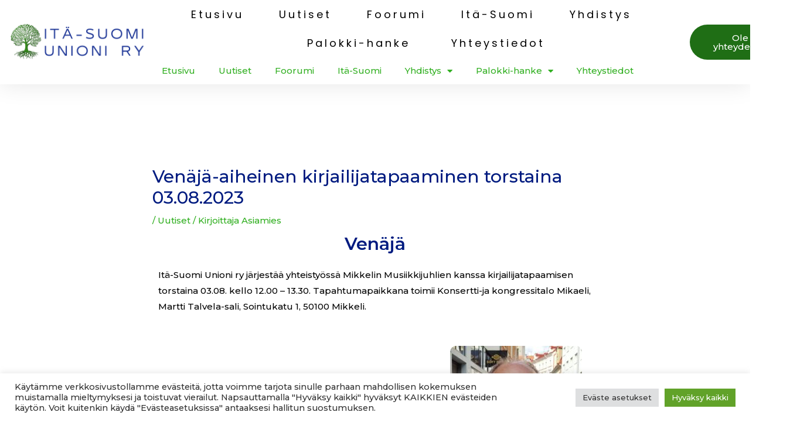

--- FILE ---
content_type: text/css
request_url: https://www.isury.fi/wp-content/uploads/elementor/css/post-948.css?ver=1700419475
body_size: 159
content:
.elementor-kit-948{--e-global-color-primary:#001B80;--e-global-color-secondary:#0029C6;--e-global-color-text:#000000;--e-global-color-accent:#31AF21;--e-global-color-6b47d91a:#000;--e-global-color-16e1243a:#FFF;--e-global-color-0f495bc:#324695;--e-global-typography-primary-font-family:"Roboto";--e-global-typography-primary-font-weight:600;--e-global-typography-secondary-font-family:"Roboto Slab";--e-global-typography-secondary-font-weight:400;--e-global-typography-text-font-family:"Roboto";--e-global-typography-text-font-weight:400;--e-global-typography-accent-font-family:"Roboto";--e-global-typography-accent-font-weight:500;--e-global-typography-aea71b0-font-size:11px;--e-global-typography-aea71b0-font-style:italic;}.elementor-section.elementor-section-boxed > .elementor-container{max-width:1140px;}.e-con{--container-max-width:1140px;}.elementor-widget:not(:last-child){margin-block-end:20px;}.elementor-element{--widgets-spacing:20px 20px;}{}h1.entry-title{display:var(--page-title-display);}.elementor-lightbox{--lightbox-navigation-icons-size:0px;}.elementor-kit-948 e-page-transition{background-color:#FFBC7D;}@media(max-width:1024px){.elementor-kit-948{--e-global-typography-aea71b0-font-size:10px;}.elementor-section.elementor-section-boxed > .elementor-container{max-width:1024px;}.e-con{--container-max-width:1024px;}}@media(max-width:767px){.elementor-section.elementor-section-boxed > .elementor-container{max-width:767px;}.e-con{--container-max-width:767px;}}

--- FILE ---
content_type: text/css
request_url: https://www.isury.fi/wp-content/uploads/elementor/css/post-1890.css?ver=1700503416
body_size: 43
content:
.elementor-1890 .elementor-element.elementor-element-bd23e89{text-align:center;}.elementor-bc-flex-widget .elementor-1890 .elementor-element.elementor-element-5f0a1ea.elementor-column .elementor-widget-wrap{align-items:center;}.elementor-1890 .elementor-element.elementor-element-5f0a1ea.elementor-column.elementor-element[data-element_type="column"] > .elementor-widget-wrap.elementor-element-populated{align-content:center;align-items:center;}.elementor-1890 .elementor-element.elementor-element-d831967{text-align:center;}.elementor-1890 .elementor-element.elementor-element-d831967 img{opacity:1;border-radius:10px 10px 10px 10px;}.elementor-1890 .elementor-element.elementor-element-1dc3025{text-align:center;}.elementor-1890 .elementor-element.elementor-element-1dc3025 img{opacity:1;border-radius:10px 10px 10px 10px;}.elementor-bc-flex-widget .elementor-1890 .elementor-element.elementor-element-e2a5f20.elementor-column .elementor-widget-wrap{align-items:center;}.elementor-1890 .elementor-element.elementor-element-e2a5f20.elementor-column.elementor-element[data-element_type="column"] > .elementor-widget-wrap.elementor-element-populated{align-content:center;align-items:center;}.elementor-bc-flex-widget .elementor-1890 .elementor-element.elementor-element-9b70f88.elementor-column .elementor-widget-wrap{align-items:center;}.elementor-1890 .elementor-element.elementor-element-9b70f88.elementor-column.elementor-element[data-element_type="column"] > .elementor-widget-wrap.elementor-element-populated{align-content:center;align-items:center;}.elementor-1890 .elementor-element.elementor-element-9f3428d{text-align:center;}.elementor-1890 .elementor-element.elementor-element-9f3428d img{opacity:1;border-radius:10px 10px 10px 10px;}.elementor-1890 .elementor-element.elementor-element-65ae331{text-align:center;}@media(min-width:768px){.elementor-1890 .elementor-element.elementor-element-5f0a1ea{width:65.002%;}.elementor-1890 .elementor-element.elementor-element-6c0b483{width:34.933%;}.elementor-1890 .elementor-element.elementor-element-d88875a{width:34.933%;}.elementor-1890 .elementor-element.elementor-element-e2a5f20{width:65.002%;}.elementor-1890 .elementor-element.elementor-element-9b70f88{width:65.002%;}.elementor-1890 .elementor-element.elementor-element-4024b09{width:34.933%;}}

--- FILE ---
content_type: text/css
request_url: https://www.isury.fi/wp-content/uploads/elementor/css/post-1137.css?ver=1766262089
body_size: 967
content:
.elementor-1137 .elementor-element.elementor-element-55b829f1 > .elementor-container > .elementor-column > .elementor-widget-wrap{align-content:center;align-items:center;}.elementor-1137 .elementor-element.elementor-element-55b829f1{box-shadow:0px 0px 38px 0px rgba(0,0,0,0.1);transition:background 0.3s, border 0.3s, border-radius 0.3s, box-shadow 0.3s;}.elementor-1137 .elementor-element.elementor-element-55b829f1 > .elementor-background-overlay{transition:background 0.3s, border-radius 0.3s, opacity 0.3s;}.elementor-1137 .elementor-element.elementor-element-2cbaa66b.elementor-column > .elementor-widget-wrap{justify-content:flex-start;}.elementor-1137 .elementor-element.elementor-element-0e63d62 > .elementor-widget-container{padding:0% 0% 0% 5%;}.elementor-1137 .elementor-element.elementor-element-0e63d62{text-align:left;}.elementor-1137 .elementor-element.elementor-element-0e63d62 img{width:350px;max-width:100%;}.elementor-bc-flex-widget .elementor-1137 .elementor-element.elementor-element-2f52be06.elementor-column .elementor-widget-wrap{align-items:center;}.elementor-1137 .elementor-element.elementor-element-2f52be06.elementor-column.elementor-element[data-element_type="column"] > .elementor-widget-wrap.elementor-element-populated{align-content:center;align-items:center;}.elementor-1137 .elementor-element.elementor-element-2f52be06.elementor-column > .elementor-widget-wrap{justify-content:center;}.elementor-1137 .elementor-element.elementor-element-f74851d{width:var( --container-widget-width, 102.236% );max-width:102.236%;--container-widget-width:102.236%;--container-widget-flex-grow:0;--e-nav-menu-horizontal-menu-item-margin:calc( 40px / 2 );--nav-menu-icon-size:15px;}.elementor-1137 .elementor-element.elementor-element-f74851d .elementor-menu-toggle{margin:0 auto;background-color:rgba(0,0,0,0);}.elementor-1137 .elementor-element.elementor-element-f74851d .elementor-nav-menu .elementor-item{font-family:"Poppins", Sans-serif;font-size:18px;font-weight:400;line-height:0.5em;letter-spacing:4px;}.elementor-1137 .elementor-element.elementor-element-f74851d .elementor-nav-menu--main .elementor-item{color:var( --e-global-color-text );fill:var( --e-global-color-text );padding-left:10px;padding-right:10px;padding-top:20px;padding-bottom:20px;}.elementor-1137 .elementor-element.elementor-element-f74851d .elementor-nav-menu--main:not(.e--pointer-framed) .elementor-item:before,
					.elementor-1137 .elementor-element.elementor-element-f74851d .elementor-nav-menu--main:not(.e--pointer-framed) .elementor-item:after{background-color:#021AD6DE;}.elementor-1137 .elementor-element.elementor-element-f74851d .e--pointer-framed .elementor-item:before,
					.elementor-1137 .elementor-element.elementor-element-f74851d .e--pointer-framed .elementor-item:after{border-color:#021AD6DE;}.elementor-1137 .elementor-element.elementor-element-f74851d .e--pointer-framed .elementor-item:before{border-width:2px;}.elementor-1137 .elementor-element.elementor-element-f74851d .e--pointer-framed.e--animation-draw .elementor-item:before{border-width:0 0 2px 2px;}.elementor-1137 .elementor-element.elementor-element-f74851d .e--pointer-framed.e--animation-draw .elementor-item:after{border-width:2px 2px 0 0;}.elementor-1137 .elementor-element.elementor-element-f74851d .e--pointer-framed.e--animation-corners .elementor-item:before{border-width:2px 0 0 2px;}.elementor-1137 .elementor-element.elementor-element-f74851d .e--pointer-framed.e--animation-corners .elementor-item:after{border-width:0 2px 2px 0;}.elementor-1137 .elementor-element.elementor-element-f74851d .e--pointer-underline .elementor-item:after,
					 .elementor-1137 .elementor-element.elementor-element-f74851d .e--pointer-overline .elementor-item:before,
					 .elementor-1137 .elementor-element.elementor-element-f74851d .e--pointer-double-line .elementor-item:before,
					 .elementor-1137 .elementor-element.elementor-element-f74851d .e--pointer-double-line .elementor-item:after{height:2px;}.elementor-1137 .elementor-element.elementor-element-f74851d .elementor-nav-menu--main:not(.elementor-nav-menu--layout-horizontal) .elementor-nav-menu > li:not(:last-child){margin-bottom:40px;}.elementor-1137 .elementor-element.elementor-element-f74851d .elementor-nav-menu--dropdown a, .elementor-1137 .elementor-element.elementor-element-f74851d .elementor-menu-toggle{color:var( --e-global-color-primary );fill:var( --e-global-color-primary );}.elementor-1137 .elementor-element.elementor-element-f74851d .elementor-nav-menu--dropdown{background-color:#f7f7f7;}.elementor-1137 .elementor-element.elementor-element-f74851d .elementor-nav-menu--dropdown a:hover,
					.elementor-1137 .elementor-element.elementor-element-f74851d .elementor-nav-menu--dropdown a.elementor-item-active,
					.elementor-1137 .elementor-element.elementor-element-f74851d .elementor-nav-menu--dropdown a.highlighted,
					.elementor-1137 .elementor-element.elementor-element-f74851d .elementor-menu-toggle:hover{color:#FFFFFF;}.elementor-1137 .elementor-element.elementor-element-f74851d .elementor-nav-menu--dropdown a:hover,
					.elementor-1137 .elementor-element.elementor-element-f74851d .elementor-nav-menu--dropdown a.elementor-item-active,
					.elementor-1137 .elementor-element.elementor-element-f74851d .elementor-nav-menu--dropdown a.highlighted{background-color:#021AD6A8;}.elementor-1137 .elementor-element.elementor-element-f74851d .elementor-nav-menu--dropdown .elementor-item, .elementor-1137 .elementor-element.elementor-element-f74851d .elementor-nav-menu--dropdown  .elementor-sub-item{font-family:"Poppins", Sans-serif;font-size:18px;}.elementor-1137 .elementor-element.elementor-element-f74851d div.elementor-menu-toggle{color:var( --e-global-color-secondary );}.elementor-1137 .elementor-element.elementor-element-f74851d div.elementor-menu-toggle svg{fill:var( --e-global-color-secondary );}.elementor-1137 .elementor-element.elementor-element-f74851d div.elementor-menu-toggle:hover{color:var( --e-global-color-primary );}.elementor-1137 .elementor-element.elementor-element-f74851d div.elementor-menu-toggle:hover svg{fill:var( --e-global-color-primary );}.elementor-1137 .elementor-element.elementor-element-ceb8d41 .elementor-menu-toggle{margin:0 auto;}.elementor-bc-flex-widget .elementor-1137 .elementor-element.elementor-element-80af557.elementor-column .elementor-widget-wrap{align-items:center;}.elementor-1137 .elementor-element.elementor-element-80af557.elementor-column.elementor-element[data-element_type="column"] > .elementor-widget-wrap.elementor-element-populated{align-content:center;align-items:center;}.elementor-1137 .elementor-element.elementor-element-80af557.elementor-column > .elementor-widget-wrap{justify-content:center;}.elementor-1137 .elementor-element.elementor-element-8aff5c8 .elementor-button{background-color:#1F6E15;fill:#FFFFFF;color:#FFFFFF;}.elementor-1137 .elementor-element.elementor-element-8aff5c8 .elementor-button:hover, .elementor-1137 .elementor-element.elementor-element-8aff5c8 .elementor-button:focus{background-color:var( --e-global-color-primary );color:#FFFFFF;}.elementor-1137 .elementor-element.elementor-element-8aff5c8 .elementor-button:hover svg, .elementor-1137 .elementor-element.elementor-element-8aff5c8 .elementor-button:focus svg{fill:#FFFFFF;}.elementor-theme-builder-content-area{height:400px;}.elementor-location-header:before, .elementor-location-footer:before{content:"";display:table;clear:both;}@media(min-width:768px){.elementor-1137 .elementor-element.elementor-element-2cbaa66b{width:20.015%;}.elementor-1137 .elementor-element.elementor-element-2f52be06{width:71.976%;}.elementor-1137 .elementor-element.elementor-element-80af557{width:7.327%;}}@media(max-width:1024px){.elementor-1137 .elementor-element.elementor-element-55b829f1{padding:20px 20px 20px 20px;}.elementor-1137 .elementor-element.elementor-element-80af557 > .elementor-element-populated{margin:-10px 0px 5px -50px;--e-column-margin-right:0px;--e-column-margin-left:-50px;}}@media(max-width:767px){.elementor-1137 .elementor-element.elementor-element-55b829f1{padding:020px 020px 020px 020px;}.elementor-1137 .elementor-element.elementor-element-2cbaa66b{width:60%;}.elementor-1137 .elementor-element.elementor-element-0e63d62{width:var( --container-widget-width, 202.66px );max-width:202.66px;--container-widget-width:202.66px;--container-widget-flex-grow:0;}.elementor-1137 .elementor-element.elementor-element-2f52be06{width:40%;}.elementor-1137 .elementor-element.elementor-element-2f52be06.elementor-column > .elementor-widget-wrap{justify-content:flex-end;}.elementor-1137 .elementor-element.elementor-element-f74851d{width:var( --container-widget-width, 51.41px );max-width:51.41px;--container-widget-width:51.41px;--container-widget-flex-grow:0;}.elementor-1137 .elementor-element.elementor-element-f74851d .elementor-nav-menu--main > .elementor-nav-menu > li > .elementor-nav-menu--dropdown, .elementor-1137 .elementor-element.elementor-element-f74851d .elementor-nav-menu__container.elementor-nav-menu--dropdown{margin-top:30px !important;}}

--- FILE ---
content_type: text/css
request_url: https://www.isury.fi/wp-content/uploads/elementor/css/post-1183.css?ver=1744622330
body_size: 542
content:
.elementor-1183 .elementor-element.elementor-element-c451b61 > .elementor-container{max-width:1600px;}.elementor-1183 .elementor-element.elementor-element-c451b61:not(.elementor-motion-effects-element-type-background), .elementor-1183 .elementor-element.elementor-element-c451b61 > .elementor-motion-effects-container > .elementor-motion-effects-layer{background-color:#0E2A66;}.elementor-1183 .elementor-element.elementor-element-c451b61 > .elementor-background-overlay{opacity:0.5;transition:background 0.3s, border-radius 0.3s, opacity 0.3s;}.elementor-1183 .elementor-element.elementor-element-c451b61{transition:background 0.3s, border 0.3s, border-radius 0.3s, box-shadow 0.3s;padding:40px 40px 40px 40px;}.elementor-1183 .elementor-element.elementor-element-c451b61 > .elementor-shape-top .elementor-shape-fill{fill:#FFFFFF;}.elementor-1183 .elementor-element.elementor-element-c451b61 > .elementor-shape-top svg{height:72px;}.elementor-1183 .elementor-element.elementor-element-09c889b > .elementor-element-populated{margin:50px 0px 0px 0px;--e-column-margin-right:0px;--e-column-margin-left:0px;}.elementor-1183 .elementor-element.elementor-element-042ec13{text-align:left;}.elementor-1183 .elementor-element.elementor-element-042ec13 .elementor-heading-title{color:#FFFFFF;}.elementor-1183 .elementor-element.elementor-element-042ec13 > .elementor-widget-container{margin:0px 0px 0px 0px;}.elementor-1183 .elementor-element.elementor-element-911c65a{--divider-border-style:solid;--divider-color:#FFFFFF;--divider-border-width:2px;}.elementor-1183 .elementor-element.elementor-element-911c65a .elementor-divider-separator{width:50px;}.elementor-1183 .elementor-element.elementor-element-911c65a .elementor-divider{padding-block-start:10px;padding-block-end:10px;}.elementor-1183 .elementor-element.elementor-element-a1c6c90 .elementor-icon-list-items:not(.elementor-inline-items) .elementor-icon-list-item:not(:last-child){padding-bottom:calc(30px/2);}.elementor-1183 .elementor-element.elementor-element-a1c6c90 .elementor-icon-list-items:not(.elementor-inline-items) .elementor-icon-list-item:not(:first-child){margin-top:calc(30px/2);}.elementor-1183 .elementor-element.elementor-element-a1c6c90 .elementor-icon-list-items.elementor-inline-items .elementor-icon-list-item{margin-right:calc(30px/2);margin-left:calc(30px/2);}.elementor-1183 .elementor-element.elementor-element-a1c6c90 .elementor-icon-list-items.elementor-inline-items{margin-right:calc(-30px/2);margin-left:calc(-30px/2);}body.rtl .elementor-1183 .elementor-element.elementor-element-a1c6c90 .elementor-icon-list-items.elementor-inline-items .elementor-icon-list-item:after{left:calc(-30px/2);}body:not(.rtl) .elementor-1183 .elementor-element.elementor-element-a1c6c90 .elementor-icon-list-items.elementor-inline-items .elementor-icon-list-item:after{right:calc(-30px/2);}.elementor-1183 .elementor-element.elementor-element-a1c6c90 .elementor-icon-list-icon i{color:#FFFFFF;transition:color 0.3s;}.elementor-1183 .elementor-element.elementor-element-a1c6c90 .elementor-icon-list-icon svg{fill:#FFFFFF;transition:fill 0.3s;}.elementor-1183 .elementor-element.elementor-element-a1c6c90{--e-icon-list-icon-size:40px;--icon-vertical-offset:0px;}.elementor-1183 .elementor-element.elementor-element-a1c6c90 .elementor-icon-list-item > .elementor-icon-list-text, .elementor-1183 .elementor-element.elementor-element-a1c6c90 .elementor-icon-list-item > a{font-family:"Poppins", Sans-serif;font-size:18px;}.elementor-1183 .elementor-element.elementor-element-a1c6c90 .elementor-icon-list-text{color:#FFFFFF;transition:color 0.3s;}.elementor-1183 .elementor-element.elementor-element-6e281a2 > .elementor-element-populated{margin:50px 0px 0px 0px;--e-column-margin-right:0px;--e-column-margin-left:0px;}.elementor-theme-builder-content-area{height:400px;}.elementor-location-header:before, .elementor-location-footer:before{content:"";display:table;clear:both;}@media(max-width:1024px) and (min-width:768px){.elementor-1183 .elementor-element.elementor-element-09c889b{width:40%;}.elementor-1183 .elementor-element.elementor-element-6e281a2{width:40%;}}@media(max-width:1024px){.elementor-1183 .elementor-element.elementor-element-c451b61 > .elementor-shape-top svg{height:51px;}.elementor-1183 .elementor-element.elementor-element-09c889b > .elementor-element-populated{padding:0px 0px 0px 0px;}.elementor-1183 .elementor-element.elementor-element-6e281a2 > .elementor-element-populated{padding:0px 0px 0px 0px;}}@media(max-width:767px){.elementor-1183 .elementor-element.elementor-element-c451b61 > .elementor-container{max-width:1600px;}.elementor-1183 .elementor-element.elementor-element-c451b61 > .elementor-shape-top svg{width:calc(156% + 1.3px);height:44px;}.elementor-1183 .elementor-element.elementor-element-042ec13{text-align:center;}.elementor-1183 .elementor-element.elementor-element-911c65a .elementor-divider{text-align:center;}.elementor-1183 .elementor-element.elementor-element-911c65a .elementor-divider-separator{margin:0 auto;margin-center:0;}}